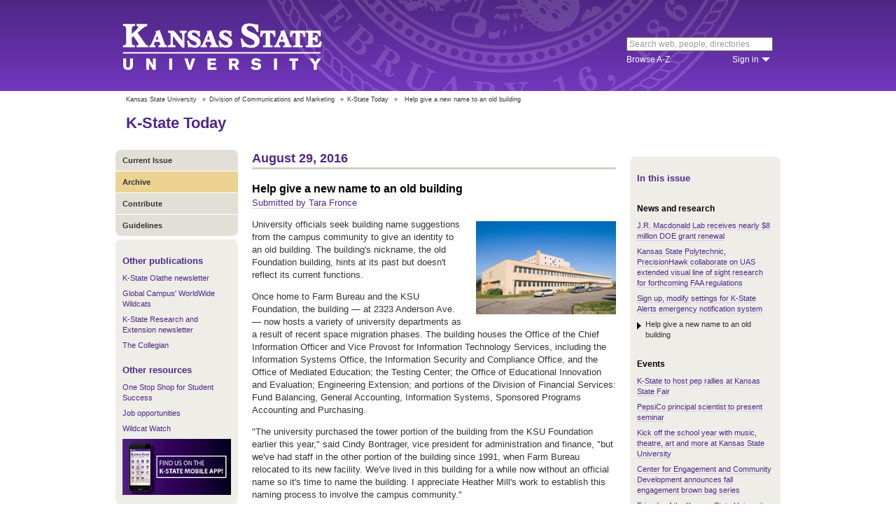

--- FILE ---
content_type: text/html; charset=UTF-8
request_url: https://www.k-state.edu/today/students/announcement/?id=28728
body_size: 6825
content:
<!DOCTYPE html>
<html lang="en-US">
<head>
        <meta http-equiv="Content-Type" content="text/html; charset=UTF-8"><meta name="viewport" content="width=device-width,initial-scale=1,minimum-scale=1,maximum-scale=1"><meta http-equiv="X-UA-Compatible" content="IE=edge">
        
        <title>Help give a new name to an old building</title>
                
        <link rel="stylesheet" href="https://www.k-state.edu/ksu-resources/branding/2/css/styles-min.css"><!--[if lte IE 9]>
                    <link rel="stylesheet" href="https://www.k-state.edu/ksu-resources/branding/2/css/ie9-min.css" />
       <![endif]--><!--[if lte IE 8]>
                    <link rel="stylesheet" href="https://www.k-state.edu/ksu-resources/branding/2/css/ie8-min.css" />
                    <script src="https://www.k-state.edu/ksu-resources/html5shiv/3.5/html5shiv.js"></script>
       <![endif]--><!--[if lte IE 7]>
                    <link rel="stylesheet" href="https://www.k-state.edu/ksu-resources/branding/2/css/ie7-min.css" />
       <![endif]-->
       <meta name="theme-color" content="#512888">
       <meta name="Generator" content="KSUCMS/2.4.1">
       
	   <!-- Open Graph Data -->

<meta property="og:type" content="article" />
<meta property="og:title" content="Help give a new name to an old building" />
<meta property="og:description" content="University officials seek building name suggestions from the campus community for the building commonly referred to as the old Foundation building." />
<meta property="og:image" content="https://www.k-state.edu/k-publisher/custom-images/2016-Aug-26_0941_35-Old-Fou.jpg" />

<!-- Twitter Card -->

<meta name="twitter:card" content="summary" />
<meta name="twitter:title" content="Help give a new name to an old building" />
<meta name="twitter:description" content="University officials seek building name suggestions from the campus community for the building commonly referred to as the old Foundation building." />
<meta name="twitter:image" content="https://www.k-state.edu/k-publisher/custom-images/2016-Aug-26_0941_35-Old-Fou.jpg" />


	
       <link rel="stylesheet" type="text/css" href="https://www.k-state.edu/ksu-resources/event-list/2/css/event-list-min.css">
       <!--       <link rel="stylesheet" type="text/css" href="https://www.k-state.edu/ksu-resources/more-toggle/2/css/more-toggle-min.css"> -->
       
	   <!--
       <link rel="stylesheet" href="https://www.k-state.edu/today/css/styles-today.css" type="text/css" media="screen">
		-->
	
       <link rel="stylesheet" href="https://www.k-state.edu/k-publisher/_config-resources/css/k-publisher-style.css" type="text/css" media="screen">	
	
       <link rel="stylesheet" href="https://www.k-state.edu/k-publisher/_config-resources/css/default-style.css" type="text/css" media="screen">

	   
	
	   

</head>
<body class="ksu-branding-ksu ksu-with-sidebar ksu-with-secondary-resources yui3-skin-sam"><div id="ksu-header">
   <div id="ksu-header-top">
      <div id="ksu-header-masthead" class="ksu-page-center">
         <h1><a id="ksu-wordmark" href="//www.k-state.edu/">Kansas State University</a></h1>
         <div id="ksu-search-block"><a href="//search.k-state.edu/">search</a><form id="ksu-search" action="//search.k-state.edu/">
               <fieldset><label for="ksu-qt">Search K-State web, people, directories</label><input type="search" id="ksu-qt" name="qt" value="Search web, people, directories"></fieldset>
            </form>
            <div id="ksu-search-sub">
               <div id="ksu-atoz"><a href="//www.k-state.edu/directories/">Browse A-Z</a></div>
               <div id="ksu-signin">
                  <div id="ksu-signin-label"><a href="https://signin.k-state.edu/">Sign in</a></div>
                  <div class="ksu-downarrow"><a href="https://signin.k-state.edu/"></a></div>
               </div>
            </div>
            <div id="ksu-signin-box">
                <ul id="ksu-signin-links">
                   <li><a href="http://public.online.k-state.edu/">K-State Online</a></li>
                   <li><a href="https://orgsync.com/sso_redirect/kansas-state-university">OrgSync</a></li>
                   <li><a href="http://www.lib.k-state.edu/library-accounts">MyLibrary</a></li>
                   <li><a href="https://ksis.k-state.edu/">KSIS</a></li>
                   <li><a href="https://www.as.ksu.edu/HRIS/">HRIS</a></li>
                   <li><a href="https://webmail.ksu.edu/">Webmail</a></li>
                </ul>
                <p><a href="http://www.k-state.edu/its/status/">Status of ITS resources</a></p>
                <a class="ksu-button" href="https://connect.k-state.edu/">Sign in</a>
                <a title="close" class="ksu-icon-close"></a>
            </div>
         </div>
      </div>
   </div>
</div>

<div class="ksu-unitbar-wrapper">
	<div id="ksu-unitbar">
    
    	<ol id='k-publisher-breadcrumbs'><li><a href='//www.k-state.edu'>Kansas State University</a></li>
<li><span>»</span><a href='https://www.k-state.edu/vpcm'>Division of Communications and Marketing</a></li>
<li><span>»</span><a href='https://www.k-state.edu/today'>K-State Today</a></li>
<li><span>»</span><span class='k-publisher-selected-breadcrumb'>Help give a new name to an old building</span></li>
</ol>
        
        <h2><a href="https://www.k-state.edu/today">K-State Today</a></h2>
        
	</div>
</div>

<div id="ksu-wrapper" class="ksu-page-center">
	<div id="ksu-inner-wrapper">
    	<div id="ksu-sidebar" class="ksu-sidebar">
        
        	<div class="ksu-round-top">
            
            	            <ul class='k-publisher-menu'>
            	<li><a id='k-publisher-home-button'  href='//www.k-state.edu/today/students' >Current Issue</a></li>
            	<li><a id='k-publisher-archive-button'  href='//www.k-state.edu/today/students/archive/' >Archive</a></li>
            	<li><a id='k-publisher-contribute-button'  href='//www.k-state.edu/today/students/contribute//' >Contribute</a></li>
            	<li><a id='k-publisher-guidelines-button'  href='//www.k-state.edu/today/students/guidelines/' >Guidelines</a></li>
            </ul>


            
            </div>
            
            <div class="ksu-sidebar-note">
            
            	<h4><strong>Other publications</strong></h4>
<ul>
<li><a href="https://olathe.k-state.edu/about/news/newsletter-archive.html">K-State Olathe newsletter</a></li>
<li><a href="https://global.k-state.edu/worldwide-wildcats/">Global Campus' WorldWide Wildcats</a></li>
<li><a href="https://ksre.ksu.edu/tuesday/">K-State Research and Extension newsletter</a></li>
<li><a href="https://www.kstatecollegian.com/">The Collegian</a></li>
</ul>
<h4><strong>Other resources</strong></h4>
<ul>
<li><a href="//www.k-state.edu/onestop/">One Stop Shop for Student Success</a></li>
<li><a href="//www.k-state.edu/careercenter/students/jobs/">Job opportunities</a></li>
<li><a href="https://www.youtube.com/playlist?list=PLwMGenrZOY6_kXvm2ZnJxtYIAgzaDTelr">Wildcat Watch</a></li>
</ul>
<p><a href="//www.k-state.edu/app/"><img src="//www.k-state.edu/today/images/k-state-app-ad.png" alt="Find us on the K-State Mobile App!" /></a></p>
            
            </div>
            
            <div class="ksu-sidebar-address">
            
            	<address>
 <a href='https://www.k-state.edu/vpcm' target='_blank'><strong>Division of Communications and Marketing</strong></a><br>
 Kansas State University<br>
 128 Dole Hall<br />1525 Mid-Campus Drive North<br>
 Manhattan, KS 66506<br>
 785-532-2535<br>
 <a href='mailto:vpcm@k-state.edu' target='_blank'>vpcm@k-state.edu</a>
</address>
<div id='k-publisher-unit-social'>
<a title='Subscribe to K-State Today RSS feeds' href='https://www.k-state.edu/today/rss/'><img src='https://www.k-state.edu/k-publisher/images/icon-rss.png' border='0' style='margin-top:10px;'></a>
</div>

            
            </div>
            
    	</div>
        
        <div id="ksu-main-content" class="ksu-main-content">
        
			<h3>August 29, 2016</h3>

<div id='k-publisher-announcement'>
<h4 class='k-publisher-headline'>Help give a new name to an old building</h4>

<p><a title='tarap@k-state.edu' class='k-publisher-author-email' href='mailto:tarap@k-state.edu'>Submitted by Tara Fronce</a></p><img border='0' class='leadPhoto' alt="old Foundation building" title="old Foundation building" src='//www.k-state.edu/k-publisher/custom-images/2016-Aug-26_0941_35-Old-Fou.jpg'>

<p>University officials seek building name suggestions from the campus community to give an identity to an old building. The building's nickname, the old Foundation building, hints at its past but doesn't reflect its current functions.</p>
<p>Once home to Farm Bureau and the KSU Foundation, the building &mdash; at 2323 Anderson Ave. &mdash; now hosts a variety of university departments as a result of recent space migration phases. The building houses the Office of the Chief Information Officer and Vice Provost for Information Technology Services, including the Information Systems Office, the Information Security and Compliance Office, and the Office of Mediated Education; the Testing Center; the Office of Educational Innovation and Evaluation; Engineering Extension; and portions of the Division of Financial Services: Fund Balancing, General Accounting, Information Systems, Sponsored Programs Accounting and Purchasing.</p>
<p>"The university purchased the tower portion of the building from the KSU Foundation earlier this year," said Cindy Bontrager, vice president for administration and finance, "but we've had staff in the other portion of the building since 1991, when Farm Bureau relocated to its new facility. We've lived in this building for a while now without an official name so it's time to name the building. I appreciate Heather Mill's work to establish this naming process to involve the campus community."</p>
<p>Suggested names should relate to the building's function or heritage of K-State, or commemorate university history and tradition. Individual names complying with the university's <a href="http://www.k-state.edu/policies/ppm/7800/7830.html#s.020">naming buildings and facilities policy</a> also will be accepted.</p>
<p>A working group, comprised of one representative from each unit in the building and one representative from each governance group, will review the proposed names and forward the top four recommended names to Bontrager for review. A survey will be administered to the campus community to gain input on the final options. The survey data and name options will be presented to the president and president's cabinet to determine the final building name.</p>
<p>All current K-State students and employees are eligible to submit recommendations. Submissions should be received no later than Sept. 9.</p>
<p>Please visit the <a href="http://www.k-state.edu/facilities/projects/space/naming/">building naming website for additional information</a> and to <a href="http://www.k-state.edu/facilities/projects/space/naming/application.html">submit a name proposal</a>.</p>

</div>


			
            
		</div>
        
        <div id="ksu-sidebar-secondary" class="ksu-sidebar-secondary">
        	<div class="ksu-text ksu-widget">
            
            	                <h4>In this issue</h4>				 <h5 class='k-publisher-sidebar-category'>News and research</h5>

<ul class='k-publisher-select-links'>
<li><a href='http://www.k-state.edu/media/newsreleases/2016-08/macdonald82916.html' title="Kansas State University's James R. Macdonald Laboratory has received a nearly $8 million grant renewal from the U.S. Department of Energy. ">J.R. Macdonald Lab receives nearly $8 million DOE grant renewal</a></li>
<li><a href='http://www.k-state.edu/media/newsreleases/2016-08/research82916.html' title="Kansas State Polytechnic is collaborating with PrecisionHawk, a leading drone data and safety company headquartered in Raleigh, North Carolina, to determine the risk assessment of extended visual line of sight operations of UAS.">Kansas State Polytechnic, PrecisionHawk collaborate on UAS extended visual line of sight research for forthcoming FAA regulations</a></li>
<li><a href='?id=28697' title="K-Staters are encouraged to sign up or review notification settings for K-State Alerts directly on the university's Connect website. People who have previously signed up for alerts are now signed up for all three campus alerts.">Sign up, modify settings for K-State Alerts emergency notification system</a></li>
<li class='k-publisher-active'>Help give a new name to an old building</li>
</ul>

<h5 class='k-publisher-sidebar-category'>Events</h5>

<ul class='k-publisher-select-links'>
<li><a href='?id=28224' title="K-State will host two pep rallies at noon and 5:30 p.m. Sunday, Sept. 11, at the 2016 Kansas State Fair in Hutchinson.">K-State to host pep rallies at Kansas State Fair</a></li>
<li><a href='?id=28722' title="John Mathew, K-State alumnus with a doctorate in grain science, will discuss snack food product development in industry at 9:30 a.m. Tuesday, Aug. 30.">PepsiCo principal scientist to present seminar</a></li>
<li><a href='http://www.k-state.edu/media/newsreleases/2016-08/septcult82916.html' title="As the school year begins, opportunities for cultural entertainment at Kansas State University are commencing as well.">Kick off the school year with music, theatre, art and more at Kansas State University</a></li>
<li><a href='http://www.k-state.edu/cecd/CECDBrownBagSeries.html' title="The first brown bag session will be from 11:30 a.m. to 12:30 p.m. Friday, Sept. 2, in 247 Leadership Studies building. These professional development sessions are designed for faculty, graduate and undergraduate students. ">Center for Engagement and Community Development announces fall engagement brown bag series</a></li>
<li><a href='http://www.k-state.edu/media/newsreleases/2016-08/gardens82916.html' title="Join the Friends of the Kansas State University Gardens and journey through the landscapes of Ashdown Forest, the inspiration for A.A. Milne's &quot;Hundred Acre Wood,&quot; with author Kathryn Aalto for the Gardens' next Luncheon Series event on Friday, Sept. 16.">Friends of the Kansas State University Gardens event to feature talk by author Kathryn Aalto</a></li>
<li><a href='?id=28708' title="Drop by the Career Center in the Berney Family Welcome Center from noon to 4 p.m. Monday through Thursday for a brief advising session or to browse the Career Closet for free, professional attire for upcoming career fairs and interviews.">Daytime drop-ins, Career Closet offered weekly at new Career Center location</a></li>
<li><a href='?id=28499' title="Please encourage your students to attend the Education Abroad Fair from 10:30 a.m. to 3 p.m. Wednesday, Sept. 7, in the K-State Student Union's courtyard. Faculty and staff also may attend to learn about K-State's international partnerships. ">Encourage students to attend the Education Abroad Fair on Sept. 7 </a></li>
</ul>

<h5 class='k-publisher-sidebar-category'>Human resources and benefits </h5>

<ul class='k-publisher-select-links'>
<li><a href='?id=28725' title="Don't delay reporting your activity for week one of the Movement Challenge, and find out about the fun weekly challenge for week two.">Movement Challenge week one deadline and week two challenge</a></li>
</ul>

<h5 class='k-publisher-sidebar-category'>Kudos, publications and presentations</h5>

<ul class='k-publisher-select-links'>
<li><a href='?id=28731' title="Jacquelyn Sommers, senior in architectural engineering, provided acceptance remarks on behalf of the Coleman Company at an awards ceremony hosted by the Kansas Department of Health and Environment Aug. 10. ">Architectural engineering senior speaks at Kansas Department of Health and Environment awards ceremony</a></li>
<li><a href='?id=28662' title="Norma A. Valenzuela taught a workshop for K-12 educators in Kansas and presented at two major national conferences over the summer. ">American ethnic studies faculty member Norma A. Valenzuela attends conferences during summer </a></li>
<li><a href='?id=28719' title="Nadia Shapkina, assistant professor of sociology, presented two papers at national professional meetings in Seattle.">Sociology professor Nadia Shapkina presents at two national professional meetings in Seattle</a></li>
</ul>

<h5 class='k-publisher-sidebar-category'>Technology</h5>

<ul class='k-publisher-select-links'>
<li><a href='https://blogs.k-state.edu/it-news/2016/08/26/iphone-ipad-emergency-security-patch-ios-9-3-5-from-apple' title="On Aug. 25, Apple released an emergency security patch version iOS 9.3.5 after discovering a spyware that allows hackers to take full control of any iPhone. ITS recommends anyone with an Apple iOS device update to version 9.3.5. ">IPhone, iPad emergency security patch IOS 9.3.5 available from Apple</a></li>
</ul>

<h5 class='k-publisher-sidebar-category'>Newsletters, magazines and blogs</h5>

<ul class='k-publisher-select-links'>
<li><a href='?id=28707' title="The fall 2016 newsletter includes the preferred name entry and use in KSIS, new HTML DARS features, unofficial transcripts and important dates/deadlines and more. ">Office of the Registrar's fall 2016 newsletter </a></li>
</ul>

<h5 class='k-publisher-sidebar-category'>University life</h5>

<ul class='k-publisher-select-links'>
<li><a href='?id=28681' title="Counseling Services offers group therapy to all K-State students during the fall semester. Group therapy is the preferred option for students wanting to better understand themselves and how they relate to others. Call 785-532-6927 to learn more.">Counseling Services offers fall semester therapy groups</a></li>
</ul>




            
            </div>
        </div>
	</div>
</div>

<div id="ksu-footer">
   <div id="ksu-footer-bar">
      <div class="ksu-page-center">
         <ul id="ksu-footer-links">
            <li><a href="//www.k-state.edu/contact/">Contact us</a></li>
            <li><a href="//www.k-state.edu/advisories/">Emergency</a></li>
            <li><a href="//www.k-state.edu/disclosures/">Statements and disclosures</a></li>
         </ul>
         <ul id="ksu-footer-addr">
            <li>Kansas State University</li>
            <li>Manhattan, KS 66506</li>
            <li>785-532-6011</li>
            <li><a href="//www.k-state.edu/about/copyright.html">&copy; Kansas State University</a></li>
            <li><a style="text-decoration: none;color:#ACA697;"  href="http://a.cms.omniupdate.com/10?skin=k-state&amp;account=k-state&amp;site=today&amp;action=de&amp;path=/threeColumnTemp.pcf">Updated: 3/16/16</a></li>
         </ul>
         <ul id="ksu-social">
            <li><a class="ksu-facebook-icon" href="http://www.facebook.com/KState" title="Facebook"></a></li>
            <li><a class="ksu-twitter-icon" href="http://twitter.com/KState" title="Twitter"></a></li>
            <li><a class="ksu-youtube-icon" href="http://www.youtube.com/user/KState" title="YouTube"></a></li>
            <li><a class="ksu-foursq-icon" href="https://foursquare.com/v/kansas-state-university/4ba0ec7cf964a520678737e3" title="Foursquare"></a></li>
            <li><a class="ksu-gplus-icon" href="https://plus.google.com/u/0/112281507388935453137/posts" title="Google Plus"></a></li>
         </ul>
      </div>
   </div>
</div>
            
			<script>

if(typeof console=="undefined"){var console={};}  
if(!console.log){console.log=function() {};}    
if(typeof KSU=='undefined'){var KSU={};}  

KSU.config = {action:'pub', url:'/index.php', searchName:"K-State Today Student Edition", searchUrl:'www.k-state.edu/today/students'};

(function(i,s,o,g,r,a,m){i['GoogleAnalyticsObject']=r;i[r]=i[r]||function(){(i[r].q=i[r].q||[]).push(arguments)},i[r].l=1*new Date();a=s.createElement(o),m=s.getElementsByTagName(o)[0];a.async=1;a.src=g;m.parentNode.insertBefore(a,m)})(window,document,'script','//www.google-analytics.com/analytics.js','ga');

(function(){  var cd=/k-state.edu/.test(document.location.hostname)?'k-state.edu':'auto';  ga('create','UA-36236856-1',cd);  ga('require','linkid', {'levels':9});  ga('require', 'displayfeatures');  ga('set', 'dimension1', '2.4.1');  ga('send','pageview');    

try{
var hp = document.referrer.replace(/https?:\/\//, ""),
ds=hp.substring(0,KSU.config.searchUrl.length)!==KSU.config.searchUrl;
}catch(e){}
ga('create','UA-27593061-27',cd,'site',{'alwaysSendReferrer':ds});
ga('site.send', 'pageview');

})();  

</script>			<script type='text/javascript' src='//www.k-state.edu/k-publisher/js/subroutines-lite.js'></script>

			<script>
			getObjectByID('k-publisher-archive-button').className = 'k-publisher-active'; 
			</script>



	</body>
</html>
